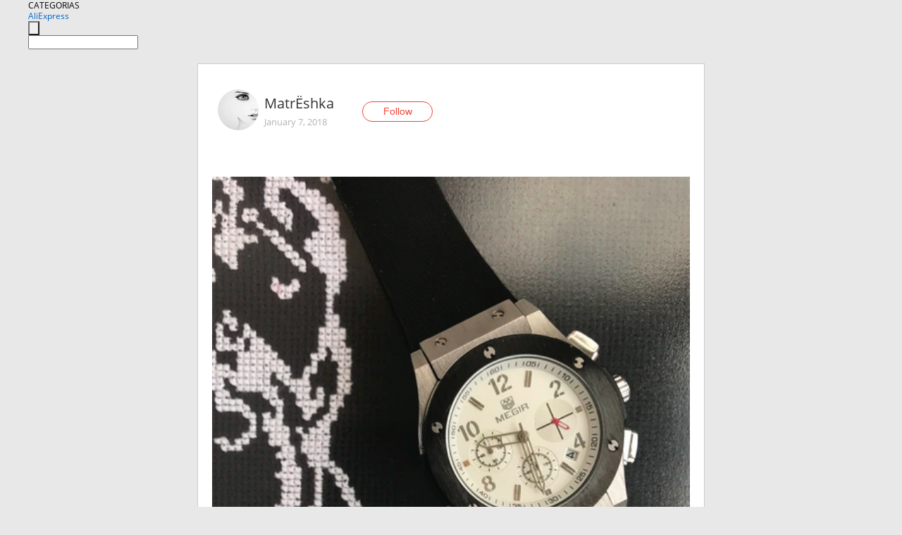

--- FILE ---
content_type: text/html;charset=UTF-8
request_url: https://www.aliexpress.com/star/ru/d-article-10008376540337.html
body_size: 8096
content:
<!doctype html>
<html xmlns:og="http://ogp.me/ns#" xmlns:fb="http://www.facebook.com/2008/fbml">
<head>
    <meta charset="utf-8" />
    <meta http-equiv="Content-Type" content="text/html; charset=utf-8">
            <meta name="keywords" content="М У Ж С К И Е  Ч А С Ы  M E G ">
    
            <meta name="description" content="М У Ж С К И Е  Ч А С Ы  M E G I R
Уже вторые из этого магазина. Пришли за 2 недели.
Качеством очень довольна - искала что-то похожее на Hublot по дизайну, эти п" />
        <meta name="google-translate-customization" content="8daa66079a8aa29e-f219f934a1051f5a-ge19f8e1eaa3bf94b-e"/>
            <title>М У Ж С К И Е  Ч А С Ы  M E G  - Aliexpress</title>
                                                
           <meta name="data-spm" content="a2g1i">
    
    
                <link rel="alternate" media="only screen and (max-width: 640px)" href="https://star.aliexpress.com/post/10008376540337"/>    
                <link rel="canonical" href="https://star.aliexpress.com/post/10008376540337">     
    
    
           <meta property="og:title" content="#AliExpress" />
   <meta name="twitter:title" content="#AliExpress" />

   <meta property="og:description" content="Smarter Shopping, Better Living!  Aliexpress.com" />
   <meta name="twitter:description" content="Smarter Shopping, Better Living!  Aliexpress.com" />

   <meta property="og:image" content="https://ae-pic-a1.aliexpress-media.com/kf/HTB1okiJa2fsK1RjSszgq6yXzpXah.jpg" />
   <meta name="twitter:image" content="https://ae-pic-a1.aliexpress-media.com/kf/HTB1okiJa2fsK1RjSszgq6yXzpXah.jpg" />

   <meta property="og:image:width" content="1200" />

   <meta property="og:image:height" content="630" />

<meta property="og:url" content="https://star.aliexpress.com/post/10008376540337?type=1" />

<meta property="og:type" content="article" />

<meta name="twitter:card" content="summary" />
    <meta name="viewport" content="width=device-width, initial-scale=1.0, maximum-scale=1.0, user-scalable=no" />
    <link rel="shortcut icon" href="//ae01.alicdn.com/images/eng/wholesale/icon/aliexpress.ico" type="image/x-icon"/>

    <link rel="stylesheet" type="text/css" href="//i.alicdn.com/ae-ugc/common/pc/??main.css?t=983067" />

    <script src="//i.alicdn.com/ae-global/atom/??atom.js?t=983067" data-locale="en_US"></script>
    <script src="//i.alicdn.com/ae-ugc/??hashmap.js?t=983067"></script>

        <script src="//aeu.alicdn.com/ctl/ctl.js" type="text/javascript" data-env="us"></script>
<script crossorigin type="text/javascript"  data-version="" src="//i.alicdn.com/ae-ugc/collection/pc/article/v2/??article.js?t=983067" async defer></script>



</head>
<body data-locale="" data-spm="10719911"><script>
with(document)with(body)with(insertBefore(createElement("script"),firstChild))setAttribute("exparams","userid=&aplus&ali_beacon_id=&ali_apache_id=&ali_apache_track=&ali_apache_tracktmp=&dmtrack_c={}&hn=ae%2dugc%2dweb%2df033065014085%2esg52&asid=AQAAAACzwHhpc348XAAAAADPeZysqa61dA==&sidx=0",id="beacon-aplus",src="//assets.alicdn.com/g/alilog/??aplus_plugin_aefront/index.js,mlog/aplus_int.js")
</script>
    <script>
    !(function (c, b, d, a) {
        c[a] || (c[a] = {});
        c[a].config = {
            pid: "f1fxt4k42w@c5477aa275899fd",
            appType: "web",
            imgUrl: "https://retcode-us-west-1.arms.aliyuncs.com/r.png?",
            sendResource: true,
            enableLinkTrace: true,
            behavior: true,
            ignore: {
                ignoreApis: [function (str) {
                    return !(/aliexpress/.test(str));
                }]
            }
        };
        with (b) with (body) with (insertBefore(createElement("script"), firstChild)) setAttribute("crossorigin", "", src = d)
    })(window, document, "https://g.alicdn.com/retcode/cloud-sdk/bl.js", "__bl");
</script>
    <input type="hidden" id="web-info:ws-reg-ori" value="detail" />
<input type="hidden" id="userDeviceType" value="" />
<input type="hidden" id="userCountryCode" value="US"/>
<input type="hidden" id="userCountryName" value="United States"/>
<input type="hidden" id="isResponstiveHeader" value="true"/>
<input type="hidden" id="month" value="1"/>
<input type="hidden" id="day" value="27"/>

    <input type="hidden" id="isSeller" value="false"/>

    <dsi src="https://cdp.aliexpress.com/60.htm"></dsi>


<script type="text/javascript">
    var headerConfig = {
        locale: "en_US",
        site: "glo"
    }
</script>


            <esi:include src="https://common.aliexpress.com/aeregion/aliexpress.com/common/@langField/me-lighthouse-header.htm?locale=en_US" ttl="500s"/>
    
<div class="header header-outer-container" id="header" data-spm="1000002">
    <div class="header-wrap container">
                    <div class="hm-left">
                    <div class="header-categories" id="header-categories">
                <span class="categories-title">CATEGORIAS</span>
                <i class="balloon-arrow"></i>
            </div>
                                                <div class="site-logo inside-page-logo">
                        <a href="//www.aliexpress.com/"><span class="logo-base">AliExpress</span></a>
                    </div>
                                    </div>
        <div class="hm-right">
        	                        <esi:include src="https://common.aliexpress.com/aeregion/aliexpress.com/common/@langField/ae-header.htm?locale=en_US" ttl="500s"/>
            </div>
        <div class="hm-middle">
            <form id="form-searchbar" class="searchbar-form" action="/wholesale" method="get">
                <input type="hidden" id="catId" name="catId" value="0" />
                <input type="hidden" id="historyTab" />
                <input type="hidden" id="historySearchInput" />
                <input type="hidden" id="historySearchCountry" />
                <input type="hidden" id="initiative_id" name="initiative_id" value="" />
                                                                                                                                                    <div class="searchbar-operate-box">
                                                <div id="search-cate" class="search-category hidden-sm">
                                                    <div class="search-cate-title"><span id="search-category-value" class="search-category-value"></span></div>
                        </div>
                        <input type="submit" class="search-button" value=""/>
                    </div>
                                <div class="search-key-box">
                                    <input type="text" placeholder="" maxlength="50" autocomplete="off" value="" name="SearchText" class="search-key" id="search-key" />
                                </div>
            </form>
                    </div>
    </div>
</div>

    <link rel="stylesheet" type="text/css" href="//i.alicdn.com/ae-ugc/collection/pc/article/??article.css?t=983067"/>

<div class="empty-tip">
    <div class="tip">
        <img src="//ae01.alicdn.com/kf/HTB1fv9CLXXXXXbWaXXX760XFXXXH.png" alt="">
        <p>No item found</p>
    </div>
</div>

<div class="page-container">
    <div class="container">
        <div class="main-container post-container">
            <div class="loading"></div>
            <div class="mm-ae-listUser-h5 content-container">
                <div class="list">
                    <div class="bg-cover">
                        <div class="mask-layer"></div>
                    </div>
                    <div class="userInfo">
                        <img style="margin: 8px; float: left" src="" alt="">
                        <div class="userInfo-name-container">
                            <span class="nickname"></span>
                            <p class="time"></p>
                        </div>


                        <div class="follow-wrapper ib-wrapper">
                            <span class="btn-follow-wrapper follow">
                                <button class="btn-follow">Follow</button>
                                <button class="btn-following">Following</button>
                            </span>
                        </div>
                    </div>

                    <div id="post-title" class="ugc-post-title subpost-elements">Post Title</div>
                    <div class="guidance">
                        <span id="post-summary-id" class="post-summary">Guidance</span>
                        <div class="post-border"></div>
                    </div>
                </div>
            </div>

            <div class="mm-ae-ugc-tags-h5 content-container" style="display:none">
                <div class="collage-tags">
                    <p>Related hashtags (<span class="tag-num">&nbsp;</span>)</p>
                    <div class="tags-collage"></div>
                </div>
            </div>

            <div class="mm-ae-ugc-comment-like content-container" id="ugc-comment-like">
                <div class="post-feedback">
                    <ul class="ui-tab-nav util-clearfix">
                        <li class="tab-comments ui-tab-active"><i></i>Comments (<span class="num" id="comments-num">0</span>)</li>
                        <li class="tab-likes"><i></i>Likes (<span class="num" id="likes-num">0</span>)</li>
                    </ul>
                    <div class="ui-tab-body">
                        <div class="ui-tab-pannel">
                            <div class="add-comment">
                                <div class="comment-head hide"><span class="comment-name">reply <i class="name">name</i><i class="btn-del">×</i></span></div>
                                <textarea class="form-control" maxlength="500" id="comment-input"></textarea>
                                <div class="comment-login-tips"><p>Sign In</p></div>
                                <div id="error-tips" class="error-tips"></div>
                                <button class="btn-post-comment">Post comment</button>
                            </div>
                            <div class="comments-box" id="comments-box">
                                <ul class="comments-list">
                                </ul>
                                <div class="all-comments hide"><span class="btn-more">VIEW MORE</span></div>
                            </div>
                        </div>
                        <div class="ui-tab-pannel hide">
                            <ul class="likes-list util-clearfix">
                            </ul>
                            <div class="all-likes hide"><span class="btn-more">VIEW MORE</span></div>
                        </div>
                    </div>
                </div>
            </div>
        </div>
    </div>
</div>

<script id="commentTemp" type="text/x-handlebars-template">
{{#each commentList}}
<li>
    <span class="r-avatar"><img src="{{formatAvatar commenterMember}}" class="avatar-m" alt="{{formatName commenterMember commenterMemberseq}}"></span>
    <div class="r-user-info"><span class="r-name">{{formatName commenterMember commenterMemberseq}}</span><span class="r-time">{{time createtime}}</span></div>
    <p class="r-message"><span class="be-reply {{isReplyHide beReplyNickname}}">{{beReplyNickname}}</span>{{comment}}</p>
<div class="r-operations">
    <span class="r-reply-btn" data-id="{{id}}"><i class="reply-icon"></i><span>reply</span></span>
    {{#if canDelete}}
    <span class="r-delete-btn" data-id="{{id}}"><i class="delete-icon">×</i><span>Delete</span></span>
    {{/if}}
</div>
</li>
{{/each}}
</script>

<script id="likeTemp" type="text/x-handlebars-template">
    {{#each likeList}}
    <li>
        <span class="r-avatar"><img src="{{formatAvatar this}}" class="avatar-m" alt="{{formatName this}}"></span>
        <span class="r-name">{{formatName this}}</span>
        <span class="r-time" style="display:none">Followers: {{fansCount}}</span>
    </li>
    {{/each}}
</script>

<script id="productsTemp" type="text/x-handlebars-template">
    <p class="product-header">Product List ({{count this}})</p>
<ul class="product-list">
    {{#each this}}
<li class="{{isLiHide @index}}">
    <div class="product-img-wrapper">
        <a href="{{formatUrl extendsInfo.itemUrl}}"><img src="{{extendsInfo.imageUrl}}"/></a>
    </div>
<div class="product-txt-wrapper">
    <p class="product-title"><a href="{{formatUrl extendsInfo.itemUrl}}">{{extendsInfo.comment}}</a></p>
    {{#if sellOut}}
    <span class="sell-out">Not available</span>
    {{/if}}
<p class="product-price">{{#if mobilePromotionPrice}}<i class="mobile-icon"></i><span class="mobile-tip">App only</span>{{/if}}<a
        href="{{formatUrl extendsInfo.itemUrl}}">{{extendsInfo.showPrice}}</a></p>
</div>
</li>
    {{/each}}
</ul>
    <div class="view-more {{isShow this}}"><span class="btn-more">VIEW MORE</span>
    </div>
</script>

<script>
var runParams = {
    '_lang':'en_US',
    '_platform': 'other',
    '_currency':'USD',
    'postResult': '',
    'isSuccess': 'true',
    'postId': '10008376540337',
    'appType': '1',
    'postDetailVO': '%7B%22commentList%22%3A%5B%7B%22canDelete%22%3Afalse%2C%22comment%22%3A%22Very%20beautiful%21%21%21%21%21%21%21%21%20%F0%9F%98%8A%E2%9D%A4%EF%B8%8F%E2%9D%A4%EF%B8%8F%E2%9D%A4%EF%B8%8F%F0%9F%99%8C%F0%9F%99%8C%F0%9F%92%99%F0%9F%92%99%F0%9F%92%99%20%5Cn%5CnI%20love%20it%20%F0%9F%91%8D%F0%9F%91%8D%F0%9F%91%8D%F0%9F%91%8D%20%20%22%2C%22commenterMember%22%3A%7B%22autoIncrFansEnable%22%3Afalse%2C%22avatar%22%3A%22https%3A%2F%2Fae-pic-a1.aliexpress-media.com%2Fkf%2FHTB1nIPMuGmWBuNjy1Xaq6xCbXXaH.jpg_200x200.jpg%22%2C%22commentCount%22%3A0%2C%22contactName%22%3A%22Cherry%20Oly%22%2C%22country%22%3A%22CN%22%2C%22fansCount%22%3A0%2C%22followCount%22%3A0%2C%22gender%22%3A%22FEMALE%22%2C%22inBlackList%22%3Afalse%2C%22isInBlackList%22%3Afalse%2C%22isLV%22%3Afalse%2C%22lV%22%3Afalse%2C%22memberSeq%22%3A230733008%2C%22nickName%22%3A%22KAYSWELL%22%2C%22officialAccount%22%3Afalse%2C%22showFollowed%22%3A0%7D%2C%22commenterMemberseq%22%3A230733008%2C%22createtime%22%3A1515379558267%2C%22delete%22%3Afalse%2C%22gmtCreate%22%3A1515379558000%2C%22gmtModified%22%3A1515379558000%2C%22id%22%3A40000505375%2C%22origin%22%3A7%2C%22referId%22%3A10008376540337%2C%22reportUrl%22%3A%22https%3A%2F%2Fm.aliexpress.com%2Fp%2Fcomplaint-center%2Findex.html%23%2Fcomplaint%2FreportContent%3FreportType%3DFEED_COMMENT%26commentId%3D40000505375%22%2C%22status%22%3A0%2C%22transContent%22%3A%22Very%20beautiful%21%21%21%21%21%21%21%21%20%F0%9F%98%8A%E2%9D%A4%EF%B8%8F%E2%9D%A4%EF%B8%8F%E2%9D%A4%EF%B8%8F%F0%9F%99%8C%F0%9F%99%8C%F0%9F%92%99%F0%9F%92%99%F0%9F%92%99%20%5Cn%5CnI%20love%20it%20%F0%9F%91%8D%F0%9F%91%8D%F0%9F%91%8D%F0%9F%91%8D%20%20%22%2C%22type%22%3A1%7D%2C%7B%22canDelete%22%3Afalse%2C%22comment%22%3A%22%D0%A8%D0%B8%D0%BA%D0%B0%D1%80%D0%BD%D1%8B%D0%B5%20%D1%87%D0%B0%D1%81%D0%B8%D0%BA%D0%B8%29%20%20%22%2C%22commenterMember%22%3A%7B%22autoIncrFansEnable%22%3Afalse%2C%22avatar%22%3A%22https%3A%2F%2Fae-pic-a1.aliexpress-media.com%2Fkf%2FS7bbacb8337064b989bcfd6d37a831993q.jpg_200x200.jpg%22%2C%22commentCount%22%3A0%2C%22contactName%22%3A%22Paul%20Hurskiy%22%2C%22country%22%3A%22PL%22%2C%22fansCount%22%3A0%2C%22followCount%22%3A0%2C%22gender%22%3A%22MALE%22%2C%22inBlackList%22%3Afalse%2C%22isInBlackList%22%3Afalse%2C%22isLV%22%3Afalse%2C%22lV%22%3Afalse%2C%22memberSeq%22%3A190828598%2C%22nickName%22%3A%22paul-h%22%2C%22officialAccount%22%3Afalse%2C%22showFollowed%22%3A0%7D%2C%22commenterMemberseq%22%3A190828598%2C%22createtime%22%3A1515356811740%2C%22delete%22%3Afalse%2C%22gmtCreate%22%3A1515356811000%2C%22gmtModified%22%3A1515356811000%2C%22id%22%3A15579535%2C%22origin%22%3A0%2C%22referId%22%3A10008376540337%2C%22reportUrl%22%3A%22https%3A%2F%2Fm.aliexpress.com%2Fp%2Fcomplaint-center%2Findex.html%23%2Fcomplaint%2FreportContent%3FreportType%3DFEED_COMMENT%26commentId%3D15579535%22%2C%22status%22%3A0%2C%22transContent%22%3A%22Luxury%20watch%29%22%2C%22type%22%3A1%7D%2C%7B%22canDelete%22%3Afalse%2C%22comment%22%3A%22%D1%81%D1%82%D0%B8%D0%BB%D1%8C%D0%BD%D1%8B%D0%B5%21%20%20%22%2C%22commenterMember%22%3A%7B%22autoIncrFansEnable%22%3Afalse%2C%22avatar%22%3A%22https%3A%2F%2Fae-pic-a1.aliexpress-media.com%2Fkf%2FUae34a0b8e325484883daf550a0b522ccG.jpg_200x200.jpg%22%2C%22commentCount%22%3A0%2C%22contactName%22%3A%22Yaseniya%20M%22%2C%22country%22%3A%22CA%22%2C%22fansCount%22%3A0%2C%22followCount%22%3A0%2C%22gender%22%3A%22FEMALE%22%2C%22inBlackList%22%3Afalse%2C%22isInBlackList%22%3Afalse%2C%22isLV%22%3Afalse%2C%22lV%22%3Afalse%2C%22memberSeq%22%3A1676822108%2C%22nickName%22%3A%22Yaseniya_M*%22%2C%22officialAccount%22%3Afalse%2C%22showFollowed%22%3A0%7D%2C%22commenterMemberseq%22%3A1676822108%2C%22createtime%22%3A1515356521030%2C%22delete%22%3Afalse%2C%22gmtCreate%22%3A1515356521000%2C%22gmtModified%22%3A1515356521000%2C%22id%22%3A15231390%2C%22origin%22%3A0%2C%22referId%22%3A10008376540337%2C%22reportUrl%22%3A%22https%3A%2F%2Fm.aliexpress.com%2Fp%2Fcomplaint-center%2Findex.html%23%2Fcomplaint%2FreportContent%3FreportType%3DFEED_COMMENT%26commentId%3D15231390%22%2C%22status%22%3A0%2C%22transContent%22%3A%22Stylish%21%22%2C%22type%22%3A1%7D%5D%2C%22isLikeByMe%22%3Afalse%2C%22likeByMe%22%3Afalse%2C%22likeList%22%3A%5B%7B%22createtime%22%3A1520369113461%2C%22id%22%3A4000015705999%2C%22member%22%3A%7B%22autoIncrFansEnable%22%3Afalse%2C%22avatar%22%3A%22https%3A%2F%2Fae-pic-a1.aliexpress-media.com%2Fkf%2FUfa6febed0516493db89bfe438cab42d5o.jpg_200x200.jpg%22%2C%22buyerLevel%22%3A%22A1%22%2C%22commentCount%22%3A0%2C%22contactName%22%3A%22E***a%20K.%22%2C%22country%22%3A%22BY%22%2C%22fansCount%22%3A6614%2C%22followCount%22%3A8684%2C%22gender%22%3A%22F%22%2C%22inBlackList%22%3Afalse%2C%22isInBlackList%22%3Afalse%2C%22isLV%22%3Afalse%2C%22lV%22%3Afalse%2C%22memberSeq%22%3A897473907%2C%22nickName%22%3A%22vitlien%22%2C%22officialAccount%22%3Afalse%2C%22selfIntro%22%3A%22%D0%92%D1%81%D0%B5%D0%BC%20%D0%BF%D1%80%D0%B8%D0%B2%D0%B5%D1%82%2C%20%D0%BC%D0%B5%D0%BD%D1%8F%20%D0%B7%D0%BE%D0%B2%D1%83%D1%82%20%D0%95%D0%BB%D0%B5%D0%BD%D0%B0%2C%20%D1%8F%20%D0%B8%D0%B7%20%D0%B3%D0%BE%D1%80%D0%BE%D0%B4%D0%B0%20%D0%B3%D0%B5%D1%80%D0%BE%D1%8F%20%D0%9C%D0%B8%D0%BD%D1%81%D0%BA%D0%B0.%20%D0%9E%D1%87%D0%B5%D0%BD%D1%8C%20%D0%BB%D1%8E%D0%B1%D0%BB%D1%8E%20%D0%BE%D0%B1%D1%89%D0%B0%D1%82%D1%8C%D1%81%D1%8F%20%D1%81%20%D0%BF%D0%BE%D0%B7%D0%B8%D1%82%D0%B8%D0%B2%D0%BD%D1%8B%D0%BC%D0%B8%20%D0%BB%D1%8E%D0%B4%D1%8C%D0%BC%D0%B8.%20%22%2C%22showFollowed%22%3A0%2C%22ustatus%22%3A0%7D%2C%22memberSeq%22%3A897473907%2C%22origin%22%3A2%2C%22referId%22%3A10008376540337%2C%22type%22%3A1%7D%2C%7B%22createtime%22%3A1520014783988%2C%22id%22%3A4000015202850%2C%22member%22%3A%7B%22autoIncrFansEnable%22%3Afalse%2C%22avatar%22%3A%22https%3A%2F%2Fae-pic-a1.aliexpress-media.com%2Fkf%2FUTB8EUAZddnJXKJkSaiyq6AhwXXao.jpg_200x200.jpg%22%2C%22buyerLevel%22%3A%22A1%22%2C%22commentCount%22%3A0%2C%22contactName%22%3A%22P***a%20S.%22%2C%22country%22%3A%22RU%22%2C%22fansCount%22%3A1676%2C%22followCount%22%3A2%2C%22gender%22%3A%22F%22%2C%22inBlackList%22%3Afalse%2C%22isInBlackList%22%3Afalse%2C%22isLV%22%3Afalse%2C%22lV%22%3Afalse%2C%22memberSeq%22%3A749846089%2C%22nickName%22%3A%22_SIMA_%22%2C%22officialAccount%22%3Afalse%2C%22selfIntro%22%3A%22%D0%A0%D0%BE%D1%81%D1%82%20164%20%D1%81%D0%BC.%20%5Cn%D0%92%D0%B5%D1%81%2049%20%D0%BA%D0%B3.%20%5Cn%D0%9E%D0%93%2085%20%D1%81%D0%BC.%20%5Cn%D0%9E%D0%A2%2063%20%D1%81%D0%BC.%20%5Cn%D0%9E%D0%91%2090%20%D1%81%D0%BC.%20%5Cn%5Cn%F0%9F%93%A9%20sima_pe9876%40mail.ru%5Cn%5Cnhttps%3A%2F%2Fm.vk.com%2Fid24925363%22%2C%22showFollowed%22%3A0%2C%22ustatus%22%3A0%7D%2C%22memberSeq%22%3A749846089%2C%22origin%22%3A3%2C%22referId%22%3A10008376540337%2C%22type%22%3A1%7D%2C%7B%22createtime%22%3A1520012998826%2C%22gmtCreate%22%3A1520012998826%2C%22gmtModified%22%3A1520012998826%2C%22id%22%3A0%2C%22member%22%3A%7B%22autoIncrFansEnable%22%3Afalse%2C%22avatar%22%3A%22https%3A%2F%2Fae-pic-a1.aliexpress-media.com%2Fkf%2FUTB8IW9BDWrFXKJk43Ovq6ybnpXaM.jpg_200x200.jpg%22%2C%22buyerLevel%22%3A%22A1%22%2C%22commentCount%22%3A0%2C%22contactName%22%3A%22A***a%20K.%22%2C%22country%22%3A%22RU%22%2C%22fansCount%22%3A3174%2C%22followCount%22%3A354%2C%22gender%22%3A%22F%22%2C%22inBlackList%22%3Afalse%2C%22isInBlackList%22%3Afalse%2C%22isLV%22%3Afalse%2C%22lV%22%3Afalse%2C%22memberSeq%22%3A1601599003%2C%22nickName%22%3A%22*Annette*%22%2C%22officialAccount%22%3Afalse%2C%22selfIntro%22%3A%22WeChat%20%20%20%20wxid_q7x42d18i25k22%5Cn%5Cnhttps%3A%2F%2Fwww.instagram.com%2Fkucherova.anna2014%2F%22%2C%22showFollowed%22%3A0%2C%22ustatus%22%3A0%7D%2C%22memberSeq%22%3A1601599003%2C%22origin%22%3A7%2C%22referId%22%3A10008376540337%2C%22type%22%3A1%7D%2C%7B%22createtime%22%3A1518961258574%2C%22gmtCreate%22%3A1518961258574%2C%22gmtModified%22%3A1518961258574%2C%22id%22%3A0%2C%22member%22%3A%7B%22autoIncrFansEnable%22%3Afalse%2C%22avatar%22%3A%22https%3A%2F%2Fae-pic-a1.aliexpress-media.com%2Fkf%2FUTB8HZvPvarFXKJk43Ovq6ybnpXaS.jpg_200x200.jpg%22%2C%22buyerLevel%22%3A%22A1%22%2C%22commentCount%22%3A0%2C%22contactName%22%3A%22N***a%20H.%22%2C%22country%22%3A%22RU%22%2C%22fansCount%22%3A765%2C%22followCount%22%3A814%2C%22gender%22%3A%22F%22%2C%22inBlackList%22%3Afalse%2C%22isInBlackList%22%3Afalse%2C%22isLV%22%3Afalse%2C%22lV%22%3Afalse%2C%22memberSeq%22%3A897973133%2C%22nickName%22%3A%22%D0%BD%D0%B0%D1%82%D1%83%D1%81%D1%8F%D1%85%D0%B0%22%2C%22officialAccount%22%3Afalse%2C%22selfIntro%22%3A%22%22%2C%22showFollowed%22%3A0%2C%22ustatus%22%3A0%7D%2C%22memberSeq%22%3A897973133%2C%22origin%22%3A7%2C%22referId%22%3A10008376540337%2C%22type%22%3A1%7D%2C%7B%22createtime%22%3A1518492255982%2C%22gmtCreate%22%3A1518492255982%2C%22gmtModified%22%3A1518492255982%2C%22id%22%3A0%2C%22member%22%3A%7B%22autoIncrFansEnable%22%3Afalse%2C%22avatar%22%3A%22https%3A%2F%2Fae-pic-a1.aliexpress-media.com%2Fkf%2FUT8GyWwXLhbXXagOFbXJ.jpg_200x200.jpg%22%2C%22buyerLevel%22%3A%22A1%22%2C%22commentCount%22%3A0%2C%22contactName%22%3A%22A***a%20T.%22%2C%22country%22%3A%22RU%22%2C%22fansCount%22%3A113%2C%22followCount%22%3A112%2C%22gender%22%3A%22F%22%2C%22inBlackList%22%3Afalse%2C%22isInBlackList%22%3Afalse%2C%22isLV%22%3Afalse%2C%22lV%22%3Afalse%2C%22memberSeq%22%3A732828808%2C%22nickName%22%3A%22Zelya1%22%2C%22officialAccount%22%3Afalse%2C%22selfIntro%22%3A%22%22%2C%22showFollowed%22%3A0%2C%22ustatus%22%3A0%7D%2C%22memberSeq%22%3A732828808%2C%22origin%22%3A7%2C%22referId%22%3A10008376540337%2C%22type%22%3A1%7D%2C%7B%22createtime%22%3A1518431695568%2C%22gmtCreate%22%3A1518431695568%2C%22gmtModified%22%3A1518431695568%2C%22id%22%3A0%2C%22member%22%3A%7B%22autoIncrFansEnable%22%3Afalse%2C%22avatar%22%3A%22https%3A%2F%2Fae-pic-a1.aliexpress-media.com%2Fkf%2FU58d70ec497a049b48ed53c73ddd056a8p.jpg_200x200.jpg%22%2C%22buyerLevel%22%3A%22A1%22%2C%22commentCount%22%3A0%2C%22contactName%22%3A%22A***a%20K.%22%2C%22country%22%3A%22RU%22%2C%22fansCount%22%3A64189%2C%22followCount%22%3A223%2C%22gender%22%3A%22F%22%2C%22inBlackList%22%3Afalse%2C%22isInBlackList%22%3Afalse%2C%22isLV%22%3Afalse%2C%22lV%22%3Afalse%2C%22memberSeq%22%3A177356971%2C%22nickName%22%3A%22A-Khabibi%22%2C%22officialAccount%22%3Afalse%2C%22selfIntro%22%3A%22%F0%9F%92%96%D0%94%D1%80%D1%83%D0%B7%D1%8C%D1%8F%2C%20%D0%B2%D1%81%D0%B5%D0%BC%20%D0%B1%D0%BE%D0%BB%D1%8C%D1%88%D0%BE%D0%B9%20%D0%BF%D1%80%D0%B8%D0%B2%D0%B5%D1%82%F0%9F%92%96%5Cn%D0%A1%D0%BF%D0%B0%D1%81%D0%B8%D0%B1%D0%BE%2C%20%D1%87%D1%82%D0%BE%20%D0%B7%D0%B0%D0%B3%D0%BB%D1%8F%D0%BD%D1%83%D0%BB%D0%B8%20%D0%BA%D0%BE%20%D0%BC%D0%BD%D0%B5%20%F0%9F%98%89%5Cn%D0%9C%D0%B5%D0%BD%D1%8F%20%D0%B7%D0%BE%D0%B2%D1%83%D1%82%20%D0%90%D0%BB%D1%91%D0%BD%D0%B0.%5Cn%F0%9F%A4%AB%20%D0%98%20%D1%8F%20%D1%88%D0%BE%D0%BF%D0%BE%D0%B3%D0%BE%D0%BB%D0%B8%D0%BA.%5Cn%D0%91%D0%BB%D0%B0%D0%B3%D0%BE%2C%20%D0%BD%D0%B0%20%D0%90%D0%BB%D0%B8%D0%AD%D0%BA%D1%81%D0%BF%D1%80%D0%B5%D1%81%D1%81%20%D1%82%D0%B0%D0%BA%D0%B0%D1%8F%20%D0%BF%D1%80%D0%BE%D0%B1%D0%BB%D0%B5%D0%BC%D0%B0%20%D0%BE%D1%81%D0%BE%D0%B1%D0%BE%20%D0%BD%D0%B5%20%D1%81%D1%82%D1%80%D0%B0%D1%88%D0%BD%D0%B0%20%D0%BA%D0%BE%D1%88%D0%B5%D0%BB%D1%8C%D0%BA%D1%83%20%F0%9F%98%82%5Cn%D0%A2%D0%B0%D0%BA%20%D1%87%D1%82%D0%BE%20%D0%BF%D0%BE%D0%BA%D1%83%D0%BF%D0%B0%D1%8E%20%D0%BC%D0%BD%D0%BE%D0%B3%D0%BE%20%D0%BD%D1%83%D0%B6%D0%BD%D0%BE%D0%B3%D0%BE%20%D0%B8%20%D0%BD%D0%B5%D0%BD%D1%83%D0%B6%D0%BD%D0%BE%D0%B3%D0%BE%20%D0%B4%D0%BB%D1%8F%20%D1%81%D0%B2%D0%BE%D0%B5%D0%B9%20%D1%81%D0%B5%D0%BC%D1%8C%D0%B8.%20%D0%94%D0%B5%D0%BB%D1%8E%D1%81%D1%8C%20%D1%81%D0%B2%D0%BE%D0%B8%D0%BC%20%D0%BE%D0%BF%D1%8B%D1%82%D0%BE%D0%BC%20%D1%81%20%D0%B2%D0%B0%D0%BC%D0%B8.%5Cn%5Cn%D0%9C%D0%B5%D0%BD%D1%8F%20%D1%81%D0%BC%D0%BE%D0%B6%D0%B5%D1%82%D0%B5%20%D0%BD%D0%B0%D0%B9%D1%82%D0%B8%3A%5Cn%F0%9F%94%B8https%3A%2F%2Fyou*tube.com%2Fc%2F%D0%90%D0%BB%D0%B5%D0%BD%D0%B0%D0%A5%D0%B0%D0%B1%D0%B8%D0%B1%D1%83%D0%BB%D0%B8%D0%BD%D0%B0%5Cn%F0%9F%94%B8https%3A%2F%2Fvk.com%2Falyona.khabibulina%5Cn%F0%9F%94%B8https%3A%2F%2Fwww.facebook.com%2Falena.habibulina.1%5Cn%F0%9F%94%B8https%3A%2F%2Fwww.in*stagram.com%2Falyonakhabibi%5Cn%F0%9F%94%B8awyl%40yandex.ru%5Cn%5Cn%D0%91%D1%83%D0%B4%D1%83%20%D1%80%D0%B0%D0%B4%D0%B0%2C%20%D0%B5%D1%81%D0%BB%D0%B8%20%D0%BC%D0%BE%D0%B8%20%D0%BE%D0%B1%D0%B7%D0%BE%D1%80%D1%8B%20%D0%B2%D0%B0%D0%BC%20%D0%BF%D0%BE%D0%BC%D0%BE%D0%B3%D1%83%D1%82%20%F0%9F%98%98%22%2C%22showFollowed%22%3A0%2C%22ustatus%22%3A0%7D%2C%22memberSeq%22%3A177356971%2C%22origin%22%3A7%2C%22referId%22%3A10008376540337%2C%22type%22%3A1%7D%2C%7B%22createtime%22%3A1517345266593%2C%22id%22%3A4000010496604%2C%22member%22%3A%7B%22autoIncrFansEnable%22%3Afalse%2C%22avatar%22%3A%22https%3A%2F%2Fae-pic-a1.aliexpress-media.com%2Fkf%2FUTB8BLpFXDzIXKJkSafVq6yWgXXa4.jpg_200x200.jpg%22%2C%22buyerLevel%22%3A%22A1%22%2C%22commentCount%22%3A0%2C%22contactName%22%3A%22K***a%20G.%22%2C%22country%22%3A%22RU%22%2C%22fansCount%22%3A19267%2C%22followCount%22%3A7241%2C%22gender%22%3A%22F%22%2C%22inBlackList%22%3Afalse%2C%22isInBlackList%22%3Afalse%2C%22isLV%22%3Afalse%2C%22lV%22%3Afalse%2C%22memberSeq%22%3A729085001%2C%22nickName%22%3A%22Ti_fashion%22%2C%22officialAccount%22%3Afalse%2C%22selfIntro%22%3A%22%F0%9F%94%B7For%20cooperation%20%28%D1%81%D0%BE%D1%82%D1%80%D1%83%D0%B4%D0%BD%D0%B8%D1%87%D0%B5%D1%81%D1%82%D0%B2%D0%BE%29%20%3A%20tina.salia01%40gmail.com%20%F0%9F%94%B7%5Cn%D0%AF%2C%20%D0%A2%D0%B8%D0%BD%D0%B0%2C%20%D1%85%D0%BE%D1%87%D1%83%20%D0%BF%D0%BE%D0%B4%D0%B5%D0%BB%D0%B8%D1%82%D1%81%D1%8F%20%D1%81%20%D0%B2%D0%B0%D0%BC%D0%B8%20%D1%81%D0%B2%D0%BE%D0%B8%D0%BC%D0%B8%20%5C%22%D0%BD%D0%B0%D1%85%D0%BE%D0%B4%D0%BA%D0%B0%D0%BC%D0%B8%5C%22%20%D0%BD%D0%B0%20%D0%B0%D0%BB%D0%B8%21%5Cn%D0%94%D0%B0%D0%B2%D0%B0%D0%B9%D1%82%D0%B5%20%D0%B7%D0%BD%D0%B0%D0%BA%D0%BE%D0%BC%D0%B8%D1%82%D1%81%D1%8F%21%20%D0%92%D0%B7%D0%B0%D0%B8%D0%BC%D0%BD%D0%B0%D1%8F%20%D0%BF%D0%BE%D0%B4%D0%BF%D0%B8%D1%81%D0%BA%D0%B0%21%22%2C%22showFollowed%22%3A0%2C%22ustatus%22%3A0%7D%2C%22memberSeq%22%3A729085001%2C%22origin%22%3A3%2C%22referId%22%3A10008376540337%2C%22type%22%3A1%7D%2C%7B%22createtime%22%3A1516899781563%2C%22id%22%3A4000010494598%2C%22member%22%3A%7B%22autoIncrFansEnable%22%3Afalse%2C%22avatar%22%3A%22https%3A%2F%2Fae-pic-a1.aliexpress-media.com%2Fkf%2FA19511ad7c6d7451bb4b1aefbee9ed97bg.jpeg_200x200.jpeg%22%2C%22buyerLevel%22%3A%22A1%22%2C%22commentCount%22%3A0%2C%22contactName%22%3A%22%D0%95***%D0%B0%20%D0%A2.%22%2C%22country%22%3A%22RU%22%2C%22fansCount%22%3A19029%2C%22followCount%22%3A1%2C%22gender%22%3A%22F%22%2C%22inBlackList%22%3Afalse%2C%22isInBlackList%22%3Afalse%2C%22isLV%22%3Afalse%2C%22lV%22%3Afalse%2C%22memberSeq%22%3A914181396%2C%22nickName%22%3A%22%D0%9AatrinaT%22%2C%22officialAccount%22%3Afalse%2C%22selfIntro%22%3A%22%22%2C%22showFollowed%22%3A0%2C%22ustatus%22%3A0%7D%2C%22memberSeq%22%3A914181396%2C%22origin%22%3A3%2C%22referId%22%3A10008376540337%2C%22type%22%3A1%7D%2C%7B%22createtime%22%3A1516878755373%2C%22id%22%3A2000021945641%2C%22member%22%3A%7B%22autoIncrFansEnable%22%3Afalse%2C%22avatar%22%3A%22https%3A%2F%2Fae-pic-a1.aliexpress-media.com%2Fkf%2FU2fd015cda7bb4b86856a9f1bacab8372p.jpg_200x200.jpg%22%2C%22buyerLevel%22%3A%22A1%22%2C%22commentCount%22%3A0%2C%22contactName%22%3A%22J***n%20R.%22%2C%22country%22%3A%22ES%22%2C%22fansCount%22%3A56344%2C%22followCount%22%3A1157671%2C%22gender%22%3A%22M%22%2C%22inBlackList%22%3Afalse%2C%22isInBlackList%22%3Afalse%2C%22isLV%22%3Afalse%2C%22lV%22%3Afalse%2C%22memberSeq%22%3A902413620%2C%22nickName%22%3A%22Mallorquin%22%2C%22officialAccount%22%3Afalse%2C%22selfIntro%22%3A%22MAS%20VALE%20PASAR%20POR%20TONTO%20QUE%20SERLO%5CnIT%27S%20BETTER%20TO%20LOOK%20SILLY%20THAN%20TO%20BE%20SILLY%22%2C%22showFollowed%22%3A0%2C%22ustatus%22%3A0%7D%2C%22memberSeq%22%3A902413620%2C%22origin%22%3A2%2C%22referId%22%3A10008376540337%2C%22type%22%3A1%7D%2C%7B%22createtime%22%3A1516570934126%2C%22id%22%3A4000009773138%2C%22member%22%3A%7B%22autoIncrFansEnable%22%3Afalse%2C%22avatar%22%3A%22https%3A%2F%2Fae-pic-a1.aliexpress-media.com%2Fkf%2FUTB8a4TKlOaMiuJk43PTq6ySmXXab.jpg_200x200.jpg%22%2C%22buyerLevel%22%3A%22A1%22%2C%22commentCount%22%3A0%2C%22contactName%22%3A%22M***a%20T.%22%2C%22country%22%3A%22RU%22%2C%22fansCount%22%3A6684%2C%22followCount%22%3A9%2C%22gender%22%3A%22F%22%2C%22inBlackList%22%3Afalse%2C%22isInBlackList%22%3Afalse%2C%22isLV%22%3Afalse%2C%22lV%22%3Afalse%2C%22memberSeq%22%3A839020467%2C%22nickName%22%3A%22Marina_T%22%2C%22officialAccount%22%3Afalse%2C%22selfIntro%22%3A%22%22%2C%22showFollowed%22%3A0%2C%22ustatus%22%3A0%7D%2C%22memberSeq%22%3A839020467%2C%22origin%22%3A3%2C%22referId%22%3A10008376540337%2C%22type%22%3A1%7D%5D%2C%22memberSnapshotVO%22%3A%7B%22autoIncrFansEnable%22%3Afalse%2C%22avatar%22%3A%22https%3A%2F%2Fae-pic-a1.aliexpress-media.com%2Fkf%2FUTB8HnXEptoSdeJk43Owq6ya4XXab.jpg_200x200.jpg%22%2C%22buyerLevel%22%3A%22A1%22%2C%22commentCount%22%3A0%2C%22contactName%22%3A%22M***a%20O.%22%2C%22country%22%3A%22RU%22%2C%22fansCount%22%3A84%2C%22followCount%22%3A48%2C%22followedByMe%22%3Afalse%2C%22gender%22%3A%22F%22%2C%22inBlackList%22%3Afalse%2C%22isInBlackList%22%3Afalse%2C%22isLV%22%3Afalse%2C%22lV%22%3Afalse%2C%22memberSeq%22%3A812220337%2C%22nickName%22%3A%22Matr%D0%81shka%22%2C%22officialAccount%22%3Afalse%2C%22selfIntro%22%3A%22%D0%A2%D0%BE%2C%20%D1%87%D1%82%D0%BE%20%D0%BF%D0%BE%D0%B4%D0%BE%D0%B9%D0%B4%D1%91%D1%82%20%D0%B4%D1%8E%D0%B9%D0%BC%D0%BE%D0%B2%D0%BE%D1%87%D0%BA%D0%B0%D0%BC%20%E2%9D%A4%EF%B8%8F%20%D0%98%20%D0%BC%D0%BD%D0%BE%D0%B3%D0%BE%20%D0%B2%D1%81%D0%B5%D0%B3%D0%BE%20%D0%B4%D0%BB%D1%8F%20%D0%B2%D1%81%D0%B5%D1%85%20%D0%B2%D1%81%D0%B5%D1%85%20%D0%B2%D1%81%D0%B5%D1%85%20%F0%9F%A4%97%22%2C%22showFollowed%22%3A0%2C%22ustatus%22%3A0%7D%2C%22postEntity%22%3A%7B%22apptype%22%3A1%2C%22categoryId%22%3A42014%2C%22commentCount%22%3A3%2C%22createtime%22%3A1515356501000%2C%22duringReviewPeriod%22%3Afalse%2C%22extendsJson%22%3A%22%7B%5C%22snsShareImage%5C%22%3A%5C%22HTB1okiJa2fsK1RjSszgq6yXzpXah.jpg%5C%22%7D%22%2C%22featured%22%3A0%2C%22hashtags%22%3A%22%22%2C%22id%22%3A10008376540337%2C%22itemUrl%22%3A%22https%3A%2F%2Fru.aliexpress.com%2Fitem%2Fmegir-official-sport-watch-silicon-band-leisure-calendar-quartz-luminous-wristwatches-casual-creative-gift-watches-free%2F32788393151.html%3Fspm%3Da2g0s.9042311.0.0.libhab%22%2C%22likeCount%22%3A63%2C%22locale%22%3A%22ru_RU%22%2C%22localeGroup%22%3A%22ru%22%2C%22mainPicHeight%22%3A1333%2C%22mainPicList%22%3A%5B%5D%2C%22mainPicWidth%22%3A1000%2C%22memberseq%22%3A812220337%2C%22origin%22%3A0%2C%22productId%22%3A32788393151%2C%22repostCount%22%3A0%2C%22status%22%3A0%2C%22subPostCount%22%3A10%2C%22subPostList%22%3A%5B%7B%22bigImageUrl%22%3A%22https%3A%2F%2Fae-pic-a1.aliexpress-media.com%2Fkf%2FUTB8WHiZr9nEXKJk43Ubq6zLppXan.jpg_960x960.jpg%22%2C%22extendsInfo%22%3A%22%7B%5C%22width%5C%22%3A1000%2C%5C%22height%5C%22%3A1333%7D%22%2C%22hasBuy%22%3Afalse%2C%22id%22%3A50158511840%2C%22imageUrl%22%3A%22https%3A%2F%2Fae-pic-a1.aliexpress-media.com%2Fkf%2FUTB8WHiZr9nEXKJk43Ubq6zLppXan.jpg_640x640.jpg%22%2C%22position%22%3A0%2C%22postId%22%3A10008376540337%2C%22type%22%3A1%7D%2C%7B%22content%22%3A%22%D0%9C%20%D0%A3%20%D0%96%20%D0%A1%20%D0%9A%20%D0%98%20%D0%95%20%20%D0%A7%20%D0%90%20%D0%A1%20%D0%AB%20%20M%20E%20G%20I%20R%5Cn%D0%A3%D0%B6%D0%B5%20%D0%B2%D1%82%D0%BE%D1%80%D1%8B%D0%B5%20%D0%B8%D0%B7%20%D1%8D%D1%82%D0%BE%D0%B3%D0%BE%20%D0%BC%D0%B0%D0%B3%D0%B0%D0%B7%D0%B8%D0%BD%D0%B0.%20%D0%9F%D1%80%D0%B8%D1%88%D0%BB%D0%B8%20%D0%B7%D0%B0%202%20%D0%BD%D0%B5%D0%B4%D0%B5%D0%BB%D0%B8.%5Cn%D0%9A%D0%B0%D1%87%D0%B5%D1%81%D1%82%D0%B2%D0%BE%D0%BC%20%D0%BE%D1%87%D0%B5%D0%BD%D1%8C%20%D0%B4%D0%BE%D0%B2%D0%BE%D0%BB%D1%8C%D0%BD%D0%B0%20-%20%D0%B8%D1%81%D0%BA%D0%B0%D0%BB%D0%B0%20%D1%87%D1%82%D0%BE-%D1%82%D0%BE%20%D0%BF%D0%BE%D1%85%D0%BE%D0%B6%D0%B5%D0%B5%20%D0%BD%D0%B0%20Hublot%20%D0%BF%D0%BE%20%D0%B4%D0%B8%D0%B7%D0%B0%D0%B9%D0%BD%D1%83%2C%20%D1%8D%D1%82%D0%B8%20%D0%BF%D0%BE%D0%BD%D1%80%D0%B0%D0%B2%D0%B8%D0%BB%D0%B8%D1%81%D1%8C.%5Cn%D0%97%D0%B0%D1%81%D1%82%D0%B5%D0%B6%D0%BA%D0%B0%20%D0%BD%D0%B5%D0%BE%D0%B1%D1%8B%D1%87%D0%BD%D0%B0%D1%8F%2C%20%D0%BD%D0%BE%20%D0%B2%20%D0%BE%D0%B1%D0%B8%D1%85%D0%BE%D0%B4%D0%B5%20%D1%8D%D1%82%D0%BE%20%D0%BD%D0%B5%20%D0%BC%D0%B5%D1%88%D0%B0%D0%B5%D1%82.%5Cn%D0%A2%D0%BE%D0%B2%D0%B0%D1%80%20%D1%80%D0%B5%D0%BA%D0%BE%D0%BC%D0%B5%D0%BD%D0%B4%D1%83%D1%8E%20-%20%D0%BA%D0%B0%D1%87%D0%B5%D1%81%D1%82%D0%B2%D0%BE%20%D0%B2%D0%B5%D0%BB%D0%B8%D0%BA%D0%BE%D0%BB%D0%B5%D0%BF%D0%BD%D0%BE%D0%B5.%20%D0%92%D1%81%D0%B5%20%D1%86%D0%B8%D1%84%D0%B5%D1%80%D0%B1%D0%BB%D0%B0%D1%82%D1%8B%20%D0%B8%20%D0%BA%D0%BD%D0%BE%D0%BF%D0%BA%D0%B8%20%D1%80%D0%B0%D0%B1%D0%BE%D1%82%D0%B0%D1%8E%D1%82.%20%20%20%22%2C%22hasBuy%22%3Afalse%2C%22id%22%3A50158511841%2C%22position%22%3A1%2C%22postId%22%3A10008376540337%2C%22subTranslatedContents%22%3A%7B%22content%22%3A%22M%20u%20w%20c%20k%20i%20e%20h%20a%20s%20m%20e%20g%20i%20r%5CnAlready%20the%20second%20from%20this%20store.%20Came%20in%20for%202%20weeks.%5CnThe%20quality%20is%20very%20satisfied-i%20was%20looking%20for%20something%20similar%20to%20the%20hublot%20design%2C%20these%20liked.%5CnThe%20clasp%20is%20unusual%2C%20but%20in%20everyday%20life%20it%20does%20not%20interfere.%5CnI%20recommend%20the%20product-the%20quality%20is%20excellent.%20All%20dials%20and%20buttons%20work.%22%7D%2C%22type%22%3A0%7D%2C%7B%22bigImageUrl%22%3A%22https%3A%2F%2Fae-pic-a1.aliexpress-media.com%2Fkf%2FUTB8NSIMrBahduJk43Jaq6zM8FXay.jpg_960x960.jpg%22%2C%22extendsInfo%22%3A%22%7B%5C%22width%5C%22%3A1000%2C%5C%22height%5C%22%3A750%7D%22%2C%22hasBuy%22%3Afalse%2C%22id%22%3A50158511842%2C%22imageUrl%22%3A%22https%3A%2F%2Fae-pic-a1.aliexpress-media.com%2Fkf%2FUTB8NSIMrBahduJk43Jaq6zM8FXay.jpg_640x640.jpg%22%2C%22position%22%3A2%2C%22postId%22%3A10008376540337%2C%22type%22%3A1%7D%2C%7B%22bigImageUrl%22%3A%22https%3A%2F%2Fae-pic-a1.aliexpress-media.com%2Fkf%2FUTB8d.56r4HEXKJk43Jeq6yeeXXaP.jpg_960x960.jpg%22%2C%22extendsInfo%22%3A%22%7B%5C%22width%5C%22%3A1000%2C%5C%22height%5C%22%3A1333%7D%22%2C%22hasBuy%22%3Afalse%2C%22id%22%3A50158511843%2C%22imageUrl%22%3A%22https%3A%2F%2Fae-pic-a1.aliexpress-media.com%2Fkf%2FUTB8d.56r4HEXKJk43Jeq6yeeXXaP.jpg_640x640.jpg%22%2C%22position%22%3A3%2C%22postId%22%3A10008376540337%2C%22type%22%3A1%7D%2C%7B%22bigImageUrl%22%3A%22https%3A%2F%2Fae-pic-a1.aliexpress-media.com%2Fkf%2FUTB88xnKq5aMiuJk43PTq6ySmXXa7.jpg_960x960.jpg%22%2C%22extendsInfo%22%3A%22%7B%5C%22width%5C%22%3A1000%2C%5C%22height%5C%22%3A1333%7D%22%2C%22hasBuy%22%3Afalse%2C%22id%22%3A50158511844%2C%22imageUrl%22%3A%22https%3A%2F%2Fae-pic-a1.aliexpress-media.com%2Fkf%2FUTB88xnKq5aMiuJk43PTq6ySmXXa7.jpg_640x640.jpg%22%2C%22position%22%3A4%2C%22postId%22%3A10008376540337%2C%22type%22%3A1%7D%2C%7B%22bigImageUrl%22%3A%22https%3A%2F%2Fae-pic-a1.aliexpress-media.com%2Fkf%2FUTB8oDQMrBahduJk43Jaq6zM8FXa2.jpg_960x960.jpg%22%2C%22extendsInfo%22%3A%22%7B%5C%22width%5C%22%3A1000%2C%5C%22height%5C%22%3A750%7D%22%2C%22hasBuy%22%3Afalse%2C%22id%22%3A50158511845%2C%22imageUrl%22%3A%22https%3A%2F%2Fae-pic-a1.aliexpress-media.com%2Fkf%2FUTB8oDQMrBahduJk43Jaq6zM8FXa2.jpg_640x640.jpg%22%2C%22position%22%3A5%2C%22postId%22%3A10008376540337%2C%22type%22%3A1%7D%2C%7B%22bigImageUrl%22%3A%22https%3A%2F%2Fae-pic-a1.aliexpress-media.com%2Fkf%2FUTB8Ey9Zr9nEXKJk43Ubq6zLppXaJ.jpg_960x960.jpg%22%2C%22extendsInfo%22%3A%22%7B%5C%22width%5C%22%3A1000%2C%5C%22height%5C%22%3A1333%7D%22%2C%22hasBuy%22%3Afalse%2C%22id%22%3A50158511846%2C%22imageUrl%22%3A%22https%3A%2F%2Fae-pic-a1.aliexpress-media.com%2Fkf%2FUTB8Ey9Zr9nEXKJk43Ubq6zLppXaJ.jpg_640x640.jpg%22%2C%22position%22%3A6%2C%22postId%22%3A10008376540337%2C%22type%22%3A1%7D%2C%7B%22bigImageUrl%22%3A%22https%3A%2F%2Fae-pic-a1.aliexpress-media.com%2Fkf%2FUTB8d.sMrBahduJk43Jaq6zM8FXaO.jpg_960x960.jpg%22%2C%22extendsInfo%22%3A%22%7B%5C%22width%5C%22%3A960%2C%5C%22height%5C%22%3A1280%7D%22%2C%22hasBuy%22%3Afalse%2C%22id%22%3A50158511847%2C%22imageUrl%22%3A%22https%3A%2F%2Fae-pic-a1.aliexpress-media.com%2Fkf%2FUTB8d.sMrBahduJk43Jaq6zM8FXaO.jpg_640x640.jpg%22%2C%22position%22%3A7%2C%22postId%22%3A10008376540337%2C%22type%22%3A1%7D%2C%7B%22bigImageUrl%22%3A%22https%3A%2F%2Fae-pic-a1.aliexpress-media.com%2Fkf%2FUTB8RijKq5aMiuJk43PTq6ySmXXaP.jpg_960x960.jpg%22%2C%22extendsInfo%22%3A%22%7B%5C%22width%5C%22%3A960%2C%5C%22height%5C%22%3A1280%7D%22%2C%22hasBuy%22%3Afalse%2C%22id%22%3A50158511848%2C%22imageUrl%22%3A%22https%3A%2F%2Fae-pic-a1.aliexpress-media.com%2Fkf%2FUTB8RijKq5aMiuJk43PTq6ySmXXaP.jpg_640x640.jpg%22%2C%22position%22%3A8%2C%22postId%22%3A10008376540337%2C%22type%22%3A1%7D%2C%7B%22bigImageUrl%22%3A%22https%3A%2F%2Fae-pic-a1.aliexpress-media.com%2Fkf%2FUTB8QEAMrBahduJk43Jaq6zM8FXag.jpg_960x960.jpg%22%2C%22extendsInfo%22%3A%22%7B%5C%22width%5C%22%3A960%2C%5C%22height%5C%22%3A1280%7D%22%2C%22hasBuy%22%3Afalse%2C%22id%22%3A50158511849%2C%22imageUrl%22%3A%22https%3A%2F%2Fae-pic-a1.aliexpress-media.com%2Fkf%2FUTB8QEAMrBahduJk43Jaq6zM8FXag.jpg_640x640.jpg%22%2C%22position%22%3A9%2C%22postId%22%3A10008376540337%2C%22type%22%3A1%7D%5D%2C%22subtypes%22%3A%220%2C1%22%2C%22summary%22%3A%22%22%2C%22title%22%3A%22%22%2C%22translatedContents%22%3A%7B%7D%2C%22viewCount%22%3A0%7D%7D',
    'spm':'',
    'fromSns':''
};
</script><script>
    var i18n_biz = window.i18n_biz || {};
    i18n_biz.productList = "Product List";
    i18n_biz.appOnly = "App only";
    i18n_biz.notAvailable = "Not available";
    i18n_biz.viewMore = "VIEW MORE";

    
seajs.iuse("//i.alicdn.com/ae-ugc/collection/pc/article/v2/article.js")(function (Article) {
        Article.init();
    });
</script>

    <script>
        if(!window.runParams) {
		    window.runParams = {};
	    }
	    window.runParams._csrf_token = '06a5d9ff-d673-44f9-bf36-f583d5aaab20'
    </script>
                <esi:include src="https://common.aliexpress.com/aeregion/aliexpress.com/common/@langField/ae-footer.htm?locale=en_US" ttl="500s"/>
    
</body>
</html>


--- FILE ---
content_type: application/javascript
request_url: https://ae.mmstat.com/eg.js?t=1769521335767
body_size: 81
content:
window.goldlog=(window.goldlog||{});goldlog.Etag="ua7/IcMiPhECARJ1mRP8dZUD";goldlog.stag=2;

--- FILE ---
content_type: application/javascript
request_url: https://ae.mmstat.com/eg.js?t=1769521338270
body_size: -76
content:
window.goldlog=(window.goldlog||{});goldlog.Etag="ua7/IZhxS1ICARJ1mRMFN2Oh";goldlog.stag=1;